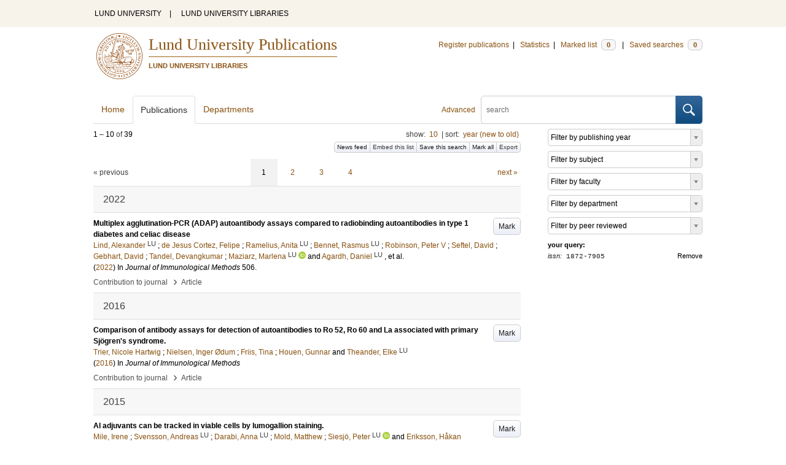

--- FILE ---
content_type: text/html; charset=utf-8
request_url: https://lup.lub.lu.se/search/publication?q=issn+exact+%221872-7905%22
body_size: 12443
content:
<!doctype html>
<html lang="en">
<head>
    <meta charset="utf-8"/>
    <title>Publications | Lund University Publications</title>
    <!--[if lt IE 9]>
    <script src="/search/assets/js/html5.js"></script>
    <![endif]-->
    <link rel="stylesheet" media="all" href="/search/assets/css/select2-style.css"/>
    <link rel="stylesheet" media="all" href="/search/assets/css/prettify.css"/>
    <link rel="stylesheet" media="all" href="/search/assets/css/style.css"/>

    <script src="/search/assets/js/jquery/jquery-3.6.0.min.js"></script>

    
        <script src="/search/assets/js/select2.min.js"></script>
    
        <!--[if lt IE 8]>
        <style type="text/css">
            input.button[type="submit"], button.button { border: none !important; }
            .button-append .button { height:30px; vertical-align:middle; }
            .button img { vertical-align: baseline; }
            nav > ul.horizontal, .short ul.horizontal { margin-right: -0.3em; }
            .search-form a, form.inline .button { margin-left: 0.3em; }
            .pagination li.prev, .pagination li.next { top: -2px; margin-right: -0.3em; }
            .select2-container-multi .select2-choices .select2-search-choice { padding-top: 1px; line-height: 16px; }
        </style>
        <![endif]-->
        <meta name="viewport" content="width=device-width, initial-scale=1, maximum-scale=1"/>
        <link rel="search" type="application/opensearchdescription+xml" href="https://lup.lub.lu.se/search/opensearch"/>
        <link rel="unapi-server" type="application/xml" href="https://lup.lub.lu.se/search/unapi"/>
        <link rel="alternate" type="application/rss+xml" title="Biblio hourly" href="https://lup.lub.lu.se/search/feed/hourly"/>
        <link rel="alternate" type="application/rss+xml" title="Biblio daily" href="https://lup.lub.lu.se/search/feed/daily"/>
        <link rel="alternate" type="application/rss+xml" title="Biblio weekly" href="https://lup.lub.lu.se/search/feed/weekly"/>
        <link rel="alternate" type="application/rss+xml" title="Biblio monthly" href="https://lup.lub.lu.se/search/feed/monthly"/>
        
    <meta name="totalResults" content="39"/>
    <meta name="startIndex" content="0"/>
    <meta name="itemsPerPage" content="10"/>
    <link rel="next" href="https://lup.lub.lu.se/search/publication?limit=10&amp;q=issn+exact+%221872-7905%22&amp;start=10"/>
    </head>
    <body lang="en">
        <div class="skipnav"><a href="#main-content">Skip to main content</a></div>
        <div id=godwrapper>
        <div class="topwrapper"> 
            <header class="topheader">
                <nav>
                    <a href="http://www.lu.se/">LUND UNIVERSITY</a><span class="divider">&nbsp;|&nbsp;</span>
                    <a href="http://www.lub.lu.se/">LUND UNIVERSITY LIBRARIES</a>
                </nav>
            </header>
        </div>
        
        <div class="wrapper">

            
            <header class="luheader">
                <div class="logo" role="banner"><img src="/search/assets/img/logo_lu_nolabel.svg" alt="Lund University"/></div>
                <div class="headerbox">
                <h1><a href="https://lup.lub.lu.se/search">Lund University Publications</a></h1>
                <h2>LUND UNIVERSITY LIBRARIES</h2>
                </div>
                <nav class="horizontal">
                    <a href="http://lucris.lu.se/" target="_blank">Register publications</a><span class="divider">&nbsp;|&nbsp;</span>
                    <a href="/lupStat" target="_blank">Statistics</a><span class="divider">&nbsp;|&nbsp;</span>
                    <a href="https://lup.lub.lu.se/search/marked">Marked list <span class="total-marked label">0</span></a><span class="divider">&nbsp;|&nbsp;</span>
                    <a href="https://lup.lub.lu.se/search/saved-searches">Saved searches <span class="total-saved-searches label">0</span></a>
                </nav>
            </header>
            
            <header>
                <form action="https://lup.lub.lu.se/search/simple_search" method="get" class="search-form" role="search">
  <a href="https://lup.lub.lu.se/search/advanced-search">Advanced</a>
  <div class="button-append"><input type="text" name="q" aria-label="search" value="" placeholder="search"><button class="button" type="submit"><img alt="search button" src="/search/assets/img/magnifying-glass.svg"/></button></div>
</form>

                <nav class="nav large">
                    <span><a href="https://lup.lub.lu.se/search">Home</a></span>
                    <span class="tab-active"><a href="https://lup.lub.lu.se/search/publication?sort=publicationstatus.desc&amp;sort=year.desc">Publications</a></span>
                    <span><a href="https://lup.lub.lu.se/search/organization">Departments</a></span>
                    
                </nav>
            </header>
            <main id="main-content" class="content">
                <ul class="plain wide hide" id="messages">
</ul>

                  <div id="hits">

    <header>
      <div class="search-range l"><span class="first">1</span> &ndash; <span class="last">10</span>&nbsp;of&nbsp;<span class="total">39</span></div>

      <div class="r">
    <ul class="horizontal">
        <li class="search-option">show: <a href="#search-limit-content">10</a></li>
        <li class="divider">|</li>
        <li class="search-option">sort: <a href="#search-sorts-content">year (new to old)</a></li>
    </ul>
</div>
    <div class="button-group r">
            <a role="button" class="button button-tiny button-gray" href="https://lup.lub.lu.se/search/feed/daily?q=issn+exact+%221872-7905%22">News feed</a><a role="button" class="search-option button button-tiny button-gray" href="#embed-list-content">Embed this list</a><a role="button" class="button button-tiny button-gray save-search" href="#">Save this search</a><a role="button" class="button button-tiny button-gray mark-all" href="#">Mark all</a><a role="button" class="search-option button button-tiny button-gray" href="#search-export-content">Export</a>
    </div>
<div class="search-option-content" id="search-limit-content">
    <a class="search-option-close close" href="#">Cancel</a>
    <ul class="horizontal">
                <li><a href="https://lup.lub.lu.se/search/search/publication?limit=5&q=issn+exact+%221872-7905%22">5</a></li>
                <li class="divider">|</li>
                <li><a href="https://lup.lub.lu.se/search/search/publication?limit=10&q=issn+exact+%221872-7905%22">10</a></li>
                <li class="divider">|</li>
                <li><a href="https://lup.lub.lu.se/search/search/publication?limit=15&q=issn+exact+%221872-7905%22">15</a></li>
                <li class="divider">|</li>
                <li><a href="https://lup.lub.lu.se/search/search/publication?limit=20&q=issn+exact+%221872-7905%22">20</a></li>
                <li class="divider">|</li>
                <li><a href="https://lup.lub.lu.se/search/search/publication?limit=50&q=issn+exact+%221872-7905%22">50</a></li>
                <li class="divider">|</li>
                <li><a href="https://lup.lub.lu.se/search/search/publication?limit=100&q=issn+exact+%221872-7905%22">100</a></li>
                <li class="divider">|</li>
                <li><a href="https://lup.lub.lu.se/search/search/publication?limit=250&q=issn+exact+%221872-7905%22">250</a></li>
    </ul>
</div>
<div class="search-option-content" id="search-sorts-content">
    <a class="search-option-close close" href="#">Cancel</a>    <form class="inline" action="https://lup.lub.lu.se/search/search/publication" method="get">
                <input type="hidden" name="q" value="issn exact &quot;1872-7905&quot;"/>
            <div class="form-field">
                <select name="sort" class="w-4 select" data-allow-clear="1">                        <option value="year.desc" selected>year (new to old)</option>                        <option value="year.asc">year (old to new)</option>                        <option value="relevance.desc">relevance</option>                        <option value="title.asc">title (a to z)</option>                        <option value="title.desc">title (z to a)</option>                        <option value="publication.asc">journal, book or series title (a to z)</option>                        <option value="publication.desc">journal, book or series title (z to a)</option>                        <option value="author.asc">first author (a to z)</option>                        <option value="author.desc">first author (z to a)</option>                        <option value="datecreated.desc">date added (new to old)</option>                        <option value="datecreated.asc">date added (old to new)</option>                        <option value="dateupdated.desc">date last changed (new to old)</option>                        <option value="dateupdated.asc">date last changed (old to new)</option>                        <option value="publicationstatus.desc">publication status (published first)</option>                        <option value="publicationstatus.asc">publication status (unpublished first)</option>                        <option value="dateapproved.desc">date approved (new to old)</option>                        <option value="dateapproved.asc">date approved (old to new)</option>                        <option value="type.asc">document type (a-z)</option>                        <option value="type.desc">document type (z-a)</option>                        <option value="publisher.asc">publisher name (a-z)</option>                        <option value="publisher.desc">publisher name (z-a)</option>
                </select>
            </div>
            <div class="form-field">
                <select name="sort" data-placeholder="and ..." class="w-4 select" data-allow-clear="1">
                        <option value="" label=" " selected></option>                        <option value="year.desc">year (new to old)</option>                        <option value="year.asc">year (old to new)</option>                        <option value="relevance.desc" selected>relevance</option>                        <option value="title.asc">title (a to z)</option>                        <option value="title.desc">title (z to a)</option>                        <option value="publication.asc">journal, book or series title (a to z)</option>                        <option value="publication.desc">journal, book or series title (z to a)</option>                        <option value="author.asc">first author (a to z)</option>                        <option value="author.desc">first author (z to a)</option>                        <option value="datecreated.desc">date added (new to old)</option>                        <option value="datecreated.asc">date added (old to new)</option>                        <option value="dateupdated.desc">date last changed (new to old)</option>                        <option value="dateupdated.asc">date last changed (old to new)</option>                        <option value="publicationstatus.desc">publication status (published first)</option>                        <option value="publicationstatus.asc">publication status (unpublished first)</option>                        <option value="dateapproved.desc">date approved (new to old)</option>                        <option value="dateapproved.asc">date approved (old to new)</option>                        <option value="type.asc">document type (a-z)</option>                        <option value="type.desc">document type (z-a)</option>                        <option value="publisher.asc">publisher name (a-z)</option>                        <option value="publisher.desc">publisher name (z-a)</option>
                </select>
            </div>
            <div class="form-field">
                <select name="sort" data-placeholder="and ..." class="w-4 select" data-allow-clear="1">
                        <option value="" label=" " selected></option>                        <option value="year.desc">year (new to old)</option>                        <option value="year.asc">year (old to new)</option>                        <option value="relevance.desc">relevance</option>                        <option value="title.asc">title (a to z)</option>                        <option value="title.desc">title (z to a)</option>                        <option value="publication.asc">journal, book or series title (a to z)</option>                        <option value="publication.desc">journal, book or series title (z to a)</option>                        <option value="author.asc">first author (a to z)</option>                        <option value="author.desc">first author (z to a)</option>                        <option value="datecreated.desc">date added (new to old)</option>                        <option value="datecreated.asc">date added (old to new)</option>                        <option value="dateupdated.desc">date last changed (new to old)</option>                        <option value="dateupdated.asc">date last changed (old to new)</option>                        <option value="publicationstatus.desc">publication status (published first)</option>                        <option value="publicationstatus.asc">publication status (unpublished first)</option>                        <option value="dateapproved.desc">date approved (new to old)</option>                        <option value="dateapproved.asc">date approved (old to new)</option>                        <option value="type.asc">document type (a-z)</option>                        <option value="type.desc">document type (z-a)</option>                        <option value="publisher.asc">publisher name (a-z)</option>                        <option value="publisher.desc">publisher name (z-a)</option>
                </select>
            </div>
        <div class="form-field">
            <button type="submit" class="button">Sort</button>
        </div>
    </form>
</div>
<div class="search-option-content" id="search-export-content">
    <a class="search-option-close close" href="#">Cancel</a>
    <form action="https://lup.lub.lu.se/search/publication/export" method="get">
                <input type="hidden" name="q" value="issn exact &quot;1872-7905&quot;"/>
        <div class="form-field">
            <select name="format" class="select">
                    <option value="xls">Excel - common fields</option>
                    <option value="xls2">Excel - all fields</option>
                    <option value="csv">CSV - common fields</option>
                    <option value="csv2">CSV - all fields</option>
                    <option value="bibtex">BibTeX</option>
                    <option value="ris">RIS (reference software)</option>
                    <option value="enw">RIS (End Note)</option>
            </select>
        </div>
        <div class="format-user-options">
            <div class="form-field">
                <label>style</label>
                <select name="style" class="select" data-minimum-results-for-search="15">
                        <option value="mla">MLA</option>
                        <option value="apa">APA</option>
                        <option value="chicago-author-date">Chicago author-date</option>
                        <option value="vancouver">Vancouver</option>
                </select>
            </div>
        </div>
        <div class="form-field">
            <button type="submit" class="button">Export</button>
        </div>
    </form>
    <script>
        (function() {
            var formats = $('#search-export-content select[name=format]').first();
            var formatUserOptions = $('#search-export-content .format-user-options');
            var showFormatOptions = function(fmt) {
                var format = formats.val();
                if (format === 'txt' || format === 'doc') {
                    formatUserOptions.css('display', 'inline');
                } else {
                    formatUserOptions.css('display', 'none');
                }
            };
            formats.change(function() { showFormatOptions(); });
            showFormatOptions();
        })();
    </script>
</div>

    <div class="search-option-content section" id="embed-list-content">
        <a class="search-option-close close" href="#">Close</a>
        <h4>Embed this list</h4>
        <form>
            <div class="form-field">
                <label>style</label>
                <select name="embed-style" class="select embed-style" data-allow-clear="1" data-placeholder="default">
                    <option value="" label=" "></option>
                        <option value="mla">MLA</option>
                        <option value="apa">APA</option>
                        <option value="chicago-author-date">Chicago author-date</option>
                        <option value="vancouver">Vancouver</option>
                </select>
            </div>
            <div class="clearfix">
                <div class="form-field l">
                    <label>width</label>
                    <input type="text" class="embed-width" value="100%"/>
                </div>
                <div class="form-field l">
                    <label>height</label>
                    <input type="text" class="embed-height" value="400"/>
                </div>
            </div>
            <div class="form-field">
                <label>hide</label>
                <div class="clearfix">
                    <label class="checkbox l"><input type="checkbox" name="hide-pagination" class="embed-hide-pagination" value="1"/> pagination</label>
                    <label class="checkbox l"><input type="checkbox" name="hide-info" class="embed-hide-info" value="1"/> info</label>
                    <label class="checkbox l"><input type="checkbox" name="hide-options" class="embed-hide-options" value="1"/> options</label>
                </div>
            </div>
        </form>
        <label>copy and paste the html snippet below into your own page:</label>
        <div class="code prettyprint iframe-code">
            <div><span class="tag">&lt;iframe</span>&nbsp;<span class="atn">src</span><span class="pun">=</span><span class="atv">"<span class="embed-url">https://lup.lub.lu.se/search/publication?embed=1&amp;q=issn+exact+%221872-7905%22</span><span class="embed-style-param"></span><span class="embed-hide-pagination-param" style="display:none;">&amp;amp;hide_pagination=1</span><span class="embed-hide-info-param" style="display:none;">&amp;amp;hide_info=1</span><span class="embed-hide-options-param" style="display:none;">&amp;amp;hide_options=1</span>"</span></div>
            <div>&nbsp;&nbsp;<span class="atn">width</span><span class="pun">=</span><span class="atv">"<span class="embed-width-value">100%</span>"</span></div>
            <div>&nbsp;&nbsp;<span class="atn">height</span><span class="pun">=</span><span class="atv">"<span class="embed-height-value">400</span>"</span></div>
            <div>&nbsp;&nbsp;<span class="atn">allowtransparency</span><span class="pun">=</span><span class="atv">"true"</span></div>
            <div>&nbsp;&nbsp;<span class="atn">frameborder</span><span class="pun">=</span><span class="atv">"0"</span><span class="tag">&gt;</span></div>
            <div class="tag">&lt;/iframe&gt;</div>
        </div>
    </div>
    </header>
    <div class="section">
    

<ul class="pagination">
  <li class="prev">&laquo; previous</li>
  <li class="current"><a href="https://lup.lub.lu.se/search/publication?limit=10&q=issn+exact+%221872-7905%22&start=0">1</a></li>
  <li><a href="https://lup.lub.lu.se/search/publication?limit=10&q=issn+exact+%221872-7905%22&start=10">2</a></li>
  <li><a href="https://lup.lub.lu.se/search/publication?limit=10&q=issn+exact+%221872-7905%22&start=20">3</a></li>
  <li><a href="https://lup.lub.lu.se/search/publication?limit=10&q=issn+exact+%221872-7905%22&start=30">4</a></li>
  <li class="next"><a href="https://lup.lub.lu.se/search/publication?limit=10&q=issn+exact+%221872-7905%22&start=10" class="underline-part">next &raquo;</a></li>
</ul>

<ul class="list">            <li class="heading">2022</li>
            <li class="short unmarked-record" id="1c0917ad-d008-442a-b031-27a690b4c1f5">
                        <a role="button" class="mark button button-gray r" href="#" data-marked="0" data-id="1c0917ad-d008-442a-b031-27a690b4c1f5">Mark</a>
<span class="title">
        <a href="https://lup.lub.lu.se/search/publication/1c0917ad-d008-442a-b031-27a690b4c1f5" target="_parent">Multiplex agglutination-PCR (ADAP) autoantibody assays compared to radiobinding autoantibodies in type 1 diabetes and celiac disease</a>
</span>
    <div class="clearfix">

<span class="authors">	<span class="contributor vcard">			<a class="url" href="https://lup.lub.lu.se/search/person/b39bf462-6f73-4ba8-857c-0ee3a695b419" target="_parent">		<span class="fn">Lind, Alexander</span></a>
				<sup title="Lund University" class="label label-plain locality">LU</sup>
	</span>; 	<span class="contributor vcard">			<a class="url" href="https://lup.lub.lu.se/search/publication?q=author%3D%22de+Jesus+Cortez%2C+Felipe%22+or+(documentType+any+%22bookEditor+conferenceEditor%22+and+editor%3D%22de+Jesus+Cortez%2C+Felipe%22)" target="_parent">		<span class="fn">de Jesus Cortez, Felipe</span></a>
	</span>; 	<span class="contributor vcard">			<a class="url" href="https://lup.lub.lu.se/search/person/6dad9a28-eeec-4ff5-9785-13b2f5aa4135" target="_parent">		<span class="fn">Ramelius, Anita</span></a>
				<sup title="Lund University" class="label label-plain locality">LU</sup>
	</span>; 	<span class="contributor vcard">			<a class="url" href="https://lup.lub.lu.se/search/person/088db54a-fef9-4e0b-bac0-1e2646603ab0" target="_parent">		<span class="fn">Bennet, Rasmus</span></a>
				<sup title="Lund University" class="label label-plain locality">LU</sup>
	</span>; 	<span class="contributor vcard">			<a class="url" href="https://lup.lub.lu.se/search/publication?q=author%3D%22Robinson%2C+Peter+V%22+or+(documentType+any+%22bookEditor+conferenceEditor%22+and+editor%3D%22Robinson%2C+Peter+V%22)" target="_parent">		<span class="fn">Robinson, Peter V</span></a>
	</span>; 	<span class="contributor vcard">			<a class="url" href="https://lup.lub.lu.se/search/publication?q=author%3D%22Seftel%2C+David%22+or+(documentType+any+%22bookEditor+conferenceEditor%22+and+editor%3D%22Seftel%2C+David%22)" target="_parent">		<span class="fn">Seftel, David</span></a>
	</span>; 	<span class="contributor vcard">			<a class="url" href="https://lup.lub.lu.se/search/publication?q=author%3D%22Gebhart%2C+David%22+or+(documentType+any+%22bookEditor+conferenceEditor%22+and+editor%3D%22Gebhart%2C+David%22)" target="_parent">		<span class="fn">Gebhart, David</span></a>
	</span>; 	<span class="contributor vcard">			<a class="url" href="https://lup.lub.lu.se/search/publication?q=author%3D%22Tandel%2C+Devangkumar%22+or+(documentType+any+%22bookEditor+conferenceEditor%22+and+editor%3D%22Tandel%2C+Devangkumar%22)" target="_parent">		<span class="fn">Tandel, Devangkumar</span></a>
	</span>; 	<span class="contributor vcard">			<a class="url" href="https://lup.lub.lu.se/search/person/e16987be-6c65-4fb7-8dc5-d0990ce44977" target="_parent">		<span class="fn">Maziarz, Marlena</span></a>
				<sup title="Lund University" class="label label-plain locality">LU</sup>
				<a href="https://orcid.org/0000-0003-1417-6050"><img alt="orcid" style="height: 1em; width: auto" src="/search/assets/img/orcid64x64.png"/></a>
	</span> and 	<span class="contributor vcard">			<a class="url" href="https://lup.lub.lu.se/search/person/55b769e6-d959-4abf-8fce-76a3e546ca28" target="_parent">		<span class="fn">Agardh, Daniel</span></a>
				<sup title="Lund University" class="label label-plain locality">LU</sup>
	</span>, et al.</span>


    (<span class="year"><a href="https://lup.lub.lu.se/search/publication?q=publishingYear+exact+2022" target="_parent">2022</a></span>)


        In <span class="parent">Journal of Immunological Methods</span>
        <span class="volume">506</span>.


    </div>
    <ul class="horizontal">
        <li>
            <span class="type" href="https://lup.lub.lu.se/search/type/contributiontojournal" target="_parent">Contribution to journal</span>
            <span class="type larger">&nbsp;› </span>
            <span class="type" href="https://lup.lub.lu.se/search/type/contributiontojournal/article" target="_parent">Article</span>
        </li>
    </ul>

            </li>            <li class="heading">2016</li>
            <li class="short unmarked-record" id="c3208fcd-4116-4d70-ab5c-01a6fc0808d2">
                        <a role="button" class="mark button button-gray r" href="#" data-marked="0" data-id="c3208fcd-4116-4d70-ab5c-01a6fc0808d2">Mark</a>
<span class="title">
        <a href="https://lup.lub.lu.se/search/publication/c3208fcd-4116-4d70-ab5c-01a6fc0808d2" target="_parent">Comparison of antibody assays for detection of autoantibodies to Ro 52, Ro 60 and La associated with primary Sjögren's syndrome.</a>
</span>
    <div class="clearfix">

<span class="authors">	<span class="contributor vcard">			<a class="url" href="https://lup.lub.lu.se/search/publication?q=author%3D%22Trier%2C+Nicole+Hartwig%22+or+(documentType+any+%22bookEditor+conferenceEditor%22+and+editor%3D%22Trier%2C+Nicole+Hartwig%22)" target="_parent">		<span class="fn">Trier, Nicole Hartwig</span></a>
	</span>; 	<span class="contributor vcard">			<a class="url" href="https://lup.lub.lu.se/search/publication?q=author%3D%22Nielsen%2C+Inger+%C3%98dum%22+or+(documentType+any+%22bookEditor+conferenceEditor%22+and+editor%3D%22Nielsen%2C+Inger+%C3%98dum%22)" target="_parent">		<span class="fn">Nielsen, Inger Ødum</span></a>
	</span>; 	<span class="contributor vcard">			<a class="url" href="https://lup.lub.lu.se/search/publication?q=author%3D%22Friis%2C+Tina%22+or+(documentType+any+%22bookEditor+conferenceEditor%22+and+editor%3D%22Friis%2C+Tina%22)" target="_parent">		<span class="fn">Friis, Tina</span></a>
	</span>; 	<span class="contributor vcard">			<a class="url" href="https://lup.lub.lu.se/search/publication?q=author%3D%22Houen%2C+Gunnar%22+or+(documentType+any+%22bookEditor+conferenceEditor%22+and+editor%3D%22Houen%2C+Gunnar%22)" target="_parent">		<span class="fn">Houen, Gunnar</span></a>
	</span> and 	<span class="contributor vcard">			<a class="url" href="https://lup.lub.lu.se/search/person/7a259753-776b-46a3-a96a-c757129d61c2" target="_parent">		<span class="fn">Theander, Elke</span></a>
				<sup title="Lund University" class="label label-plain locality">LU</sup>
	</span></span>


    (<span class="year"><a href="https://lup.lub.lu.se/search/publication?q=publishingYear+exact+2016" target="_parent">2016</a></span>)


        In <span class="parent">Journal of Immunological Methods</span>


    </div>
    <ul class="horizontal">
        <li>
            <span class="type" href="https://lup.lub.lu.se/search/type/contributiontojournal" target="_parent">Contribution to journal</span>
            <span class="type larger">&nbsp;› </span>
            <span class="type" href="https://lup.lub.lu.se/search/type/contributiontojournal/article" target="_parent">Article</span>
        </li>
    </ul>

            </li>            <li class="heading">2015</li>
            <li class="short unmarked-record" id="93cf80f4-90b4-4b30-8709-1e7d58d7e252">
                        <a role="button" class="mark button button-gray r" href="#" data-marked="0" data-id="93cf80f4-90b4-4b30-8709-1e7d58d7e252">Mark</a>
<span class="title">
        <a href="https://lup.lub.lu.se/search/publication/93cf80f4-90b4-4b30-8709-1e7d58d7e252" target="_parent">Al adjuvants can be tracked in viable cells by lumogallion staining.</a>
</span>
    <div class="clearfix">

<span class="authors">	<span class="contributor vcard">			<a class="url" href="https://lup.lub.lu.se/search/publication?q=author%3D%22Mile%2C+Irene%22+or+(documentType+any+%22bookEditor+conferenceEditor%22+and+editor%3D%22Mile%2C+Irene%22)" target="_parent">		<span class="fn">Mile, Irene</span></a>
	</span>; 	<span class="contributor vcard">			<a class="url" href="https://lup.lub.lu.se/search/person/78076a9a-9ef7-455d-ad18-d8daaddaf55b" target="_parent">		<span class="fn">Svensson, Andreas</span></a>
				<sup title="Lund University" class="label label-plain locality">LU</sup>
	</span>; 	<span class="contributor vcard">			<a class="url" href="https://lup.lub.lu.se/search/person/3be0de10-03cf-4e13-923c-0ab0d9607db1" target="_parent">		<span class="fn">Darabi, Anna</span></a>
				<sup title="Lund University" class="label label-plain locality">LU</sup>
	</span>; 	<span class="contributor vcard">			<a class="url" href="https://lup.lub.lu.se/search/publication?q=author%3D%22Mold%2C+Matthew%22+or+(documentType+any+%22bookEditor+conferenceEditor%22+and+editor%3D%22Mold%2C+Matthew%22)" target="_parent">		<span class="fn">Mold, Matthew</span></a>
	</span>; 	<span class="contributor vcard">			<a class="url" href="https://lup.lub.lu.se/search/person/b5248882-4d04-4cd4-a9de-c7263e59a8c0" target="_parent">		<span class="fn">Siesjö, Peter</span></a>
				<sup title="Lund University" class="label label-plain locality">LU</sup>
				<a href="https://orcid.org/0000-0002-5848-690X"><img alt="orcid" style="height: 1em; width: auto" src="/search/assets/img/orcid64x64.png"/></a>
	</span> and 	<span class="contributor vcard">			<a class="url" href="https://lup.lub.lu.se/search/publication?q=author%3D%22Eriksson%2C+H%C3%A5kan%22+or+(documentType+any+%22bookEditor+conferenceEditor%22+and+editor%3D%22Eriksson%2C+H%C3%A5kan%22)" target="_parent">		<span class="fn">Eriksson, Håkan</span></a>
	</span></span>


    (<span class="year"><a href="https://lup.lub.lu.se/search/publication?q=publishingYear+exact+2015" target="_parent">2015</a></span>)


        In <span class="parent">Journal of Immunological Methods</span>
        <span class="volume">422</span><span class="issue">(Apr 17)</span>.
    <span class="pages">p.87-94</span>


    </div>
    <ul class="horizontal">
        <li>
            <span class="type" href="https://lup.lub.lu.se/search/type/contributiontojournal" target="_parent">Contribution to journal</span>
            <span class="type larger">&nbsp;› </span>
            <span class="type" href="https://lup.lub.lu.se/search/type/contributiontojournal/article" target="_parent">Article</span>
        </li>
    </ul>

            </li>
            <li class="short unmarked-record" id="418e5be5-280f-4759-88ce-ae28509a11fd">
                        <a role="button" class="mark button button-gray r" href="#" data-marked="0" data-id="418e5be5-280f-4759-88ce-ae28509a11fd">Mark</a>
<span class="title">
        <a href="https://lup.lub.lu.se/search/publication/418e5be5-280f-4759-88ce-ae28509a11fd" target="_parent">A microarray-based reaction rate analysis platform. Is there evidence of validity?</a>
</span>
    <div class="clearfix">

<span class="authors">	<span class="contributor vcard">			<a class="url" href="https://lup.lub.lu.se/search/person/d968e804-26a5-4eb0-832b-fde53141604c" target="_parent">		<span class="fn">Godzwon, Magdalena</span></a>
				<sup title="Lund University" class="label label-plain locality">LU</sup>
				<a href="https://orcid.org/0000-0002-9745-1160"><img alt="orcid" style="height: 1em; width: auto" src="/search/assets/img/orcid64x64.png"/></a>
	</span>; 	<span class="contributor vcard">			<a class="url" href="https://lup.lub.lu.se/search/person/5038b69c-7463-47ec-a9b4-d0da3adbaaf8" target="_parent">		<span class="fn">Levin, Mattias</span></a>
				<sup title="Lund University" class="label label-plain locality">LU</sup>
	</span>; 	<span class="contributor vcard">			<a class="url" href="https://lup.lub.lu.se/search/person/63626a56-7b8c-4a6a-93f5-3aeba4f3b53c" target="_parent">		<span class="fn">Säll, Anna</span></a>
				<sup title="Lund University" class="label label-plain locality">LU</sup>
	</span> and 	<span class="contributor vcard">			<a class="url" href="https://lup.lub.lu.se/search/person/e9a649f9-4583-4697-aaac-15d38bf5c35e" target="_parent">		<span class="fn">Ohlin, Mats</span></a>
				<sup title="Lund University" class="label label-plain locality">LU</sup>
				<a href="https://orcid.org/0000-0002-5105-1938"><img alt="orcid" style="height: 1em; width: auto" src="/search/assets/img/orcid64x64.png"/></a>
	</span></span>


    (<span class="year"><a href="https://lup.lub.lu.se/search/publication?q=publishingYear+exact+2015" target="_parent">2015</a></span>)


        In <span class="parent">Journal of Immunological Methods</span>
        <span class="volume">426</span><span class="issue">(Online 10 July 2015)</span>.
    <span class="pages">p.144-146</span>


    </div>
    <ul class="horizontal">
        <li>
            <span class="type" href="https://lup.lub.lu.se/search/type/contributiontojournal" target="_parent">Contribution to journal</span>
            <span class="type larger">&nbsp;› </span>
            <span class="type" href="https://lup.lub.lu.se/search/type/contributiontojournal/letter" target="_parent">Letter</span>
        </li>
    </ul>

            </li>            <li class="heading">2012</li>
            <li class="short unmarked-record" id="5992623f-bb06-4aa3-bb52-d16c06bf14f6">
                        <a role="button" class="mark button button-gray r" href="#" data-marked="0" data-id="5992623f-bb06-4aa3-bb52-d16c06bf14f6">Mark</a>
<span class="title">
        <a href="https://lup.lub.lu.se/search/publication/5992623f-bb06-4aa3-bb52-d16c06bf14f6" target="_parent">A dimerized single-chain variable fragment system for the assessment of neutralizing activity of phage display-selected antibody fragments specific for cytomegalovirus.</a>
</span>
    <div class="clearfix">

<span class="authors">	<span class="contributor vcard">			<a class="url" href="https://lup.lub.lu.se/search/person/48ef7482-a829-4edb-8f33-3e1944075fd1" target="_parent">		<span class="fn">Carlsson, Fredrika</span></a>
				<sup title="Lund University" class="label label-plain locality">LU</sup>
	</span>; 	<span class="contributor vcard">			<a class="url" href="https://lup.lub.lu.se/search/publication?q=author%3D%22Trilling%2C+Mirko%22+or+(documentType+any+%22bookEditor+conferenceEditor%22+and+editor%3D%22Trilling%2C+Mirko%22)" target="_parent">		<span class="fn">Trilling, Mirko</span></a>
	</span>; 	<span class="contributor vcard">			<a class="url" href="https://lup.lub.lu.se/search/publication?q=author%3D%22Perez%2C+Franck%22+or+(documentType+any+%22bookEditor+conferenceEditor%22+and+editor%3D%22Perez%2C+Franck%22)" target="_parent">		<span class="fn">Perez, Franck</span></a>
	</span> and 	<span class="contributor vcard">			<a class="url" href="https://lup.lub.lu.se/search/person/e9a649f9-4583-4697-aaac-15d38bf5c35e" target="_parent">		<span class="fn">Ohlin, Mats</span></a>
				<sup title="Lund University" class="label label-plain locality">LU</sup>
				<a href="https://orcid.org/0000-0002-5105-1938"><img alt="orcid" style="height: 1em; width: auto" src="/search/assets/img/orcid64x64.png"/></a>
	</span></span>


    (<span class="year"><a href="https://lup.lub.lu.se/search/publication?q=publishingYear+exact+2012" target="_parent">2012</a></span>)


        In <span class="parent">Journal of Immunological Methods</span>
        <span class="volume">376</span><span class="issue">(Online 01 Dec 2011)</span>.
    <span class="pages">p.69-78</span>


    </div>
    <ul class="horizontal">
        <li>
            <span class="type" href="https://lup.lub.lu.se/search/type/contributiontojournal" target="_parent">Contribution to journal</span>
            <span class="type larger">&nbsp;› </span>
            <span class="type" href="https://lup.lub.lu.se/search/type/contributiontojournal/article" target="_parent">Article</span>
        </li>
    </ul>

            </li>
            <li class="short unmarked-record" id="4155d9c5-cea1-4663-aaa6-96f6fb8f9a1a">
                        <a role="button" class="mark button button-gray r" href="#" data-marked="0" data-id="4155d9c5-cea1-4663-aaa6-96f6fb8f9a1a">Mark</a>
<span class="title">
        <a href="https://lup.lub.lu.se/search/publication/4155d9c5-cea1-4663-aaa6-96f6fb8f9a1a" target="_parent">Quantification of cystatin C by time-resolved fluorometry-based immunoassays</a>
</span>
    <div class="clearfix">

<span class="authors">	<span class="contributor vcard">			<a class="url" href="https://lup.lub.lu.se/search/publication?q=author%3D%22Ristiniemi%2C+Noora%22+or+(documentType+any+%22bookEditor+conferenceEditor%22+and+editor%3D%22Ristiniemi%2C+Noora%22)" target="_parent">		<span class="fn">Ristiniemi, Noora</span></a>
	</span>; 	<span class="contributor vcard">			<a class="url" href="https://lup.lub.lu.se/search/publication?q=author%3D%22Qin%2C+Qiu-Ping%22+or+(documentType+any+%22bookEditor+conferenceEditor%22+and+editor%3D%22Qin%2C+Qiu-Ping%22)" target="_parent">		<span class="fn">Qin, Qiu-Ping</span></a>
	</span>; 	<span class="contributor vcard">			<a class="url" href="https://lup.lub.lu.se/search/person/1e1947f5-c503-46ed-af06-0ee73a230c02" target="_parent">		<span class="fn">Lindström, Veronica</span></a>
				<sup title="Lund University" class="label label-plain locality">LU</sup>
				<a href="https://orcid.org/0000-0002-7213-0264"><img alt="orcid" style="height: 1em; width: auto" src="/search/assets/img/orcid64x64.png"/></a>
	</span>; 	<span class="contributor vcard">			<a class="url" href="https://lup.lub.lu.se/search/person/44d62619-7d97-4328-9ace-47879a47380a" target="_parent">		<span class="fn">Grubb, Anders</span></a>
				<sup title="Lund University" class="label label-plain locality">LU</sup>
				<a href="https://orcid.org/0000-0002-0125-3662"><img alt="orcid" style="height: 1em; width: auto" src="/search/assets/img/orcid64x64.png"/></a>
	</span> and 	<span class="contributor vcard">			<a class="url" href="https://lup.lub.lu.se/search/publication?q=author%3D%22Pettersson%2C+Kim%22+or+(documentType+any+%22bookEditor+conferenceEditor%22+and+editor%3D%22Pettersson%2C+Kim%22)" target="_parent">		<span class="fn">Pettersson, Kim</span></a>
	</span></span>


    (<span class="year"><a href="https://lup.lub.lu.se/search/publication?q=publishingYear+exact+2012" target="_parent">2012</a></span>)


        In <span class="parent">Journal of Immunological Methods</span>
        <span class="volume">378</span><span class="issue">(1-2)</span>.
    <span class="pages">p.56-61</span>


    </div>
    <ul class="horizontal">
        <li>
            <span class="type" href="https://lup.lub.lu.se/search/type/contributiontojournal" target="_parent">Contribution to journal</span>
            <span class="type larger">&nbsp;› </span>
            <span class="type" href="https://lup.lub.lu.se/search/type/contributiontojournal/article" target="_parent">Article</span>
        </li>
    </ul>

            </li>            <li class="heading">2011</li>
            <li class="short unmarked-record" id="f3f49e0b-9dcc-4622-897c-afe9d5c264fa">
                        <a role="button" class="mark button button-gray r" href="#" data-marked="0" data-id="f3f49e0b-9dcc-4622-897c-afe9d5c264fa">Mark</a>
<span class="title">
        <a href="https://lup.lub.lu.se/search/publication/f3f49e0b-9dcc-4622-897c-afe9d5c264fa" target="_parent">Immunoassay for the discrimination of free prostate-specific antigen (fPSA) forms with internal cleavages at Lys(145) or Lys(146) from fPSA without internal cleavages at Lys(145) or Lys(146)</a>
</span>
    <div class="clearfix">

<span class="authors">	<span class="contributor vcard">			<a class="url" href="https://lup.lub.lu.se/search/publication?q=author%3D%22Peltola%2C+Mari+T.%22+or+(documentType+any+%22bookEditor+conferenceEditor%22+and+editor%3D%22Peltola%2C+Mari+T.%22)" target="_parent">		<span class="fn">Peltola, Mari T.</span></a>
	</span>; 	<span class="contributor vcard">			<a class="url" href="https://lup.lub.lu.se/search/publication?q=author%3D%22Niemela%2C+Pauliina%22+or+(documentType+any+%22bookEditor+conferenceEditor%22+and+editor%3D%22Niemela%2C+Pauliina%22)" target="_parent">		<span class="fn">Niemela, Pauliina</span></a>
	</span>; 	<span class="contributor vcard">			<a class="url" href="https://lup.lub.lu.se/search/publication?q=author%3D%22Alanen%2C+Kalle%22+or+(documentType+any+%22bookEditor+conferenceEditor%22+and+editor%3D%22Alanen%2C+Kalle%22)" target="_parent">		<span class="fn">Alanen, Kalle</span></a>
	</span>; 	<span class="contributor vcard">			<a class="url" href="https://lup.lub.lu.se/search/publication?q=author%3D%22Nurmi%2C+Martti%22+or+(documentType+any+%22bookEditor+conferenceEditor%22+and+editor%3D%22Nurmi%2C+Martti%22)" target="_parent">		<span class="fn">Nurmi, Martti</span></a>
	</span>; 	<span class="contributor vcard">			<a class="url" href="https://lup.lub.lu.se/search/person/2edbcde3-ffc5-4bcd-9569-44b3138f2a8a" target="_parent">		<span class="fn">Lilja, Hans</span></a>
				<sup title="Lund University" class="label label-plain locality">LU</sup>
				<a href="https://orcid.org/0000-0001-5871-7846"><img alt="orcid" style="height: 1em; width: auto" src="/search/assets/img/orcid64x64.png"/></a>
	</span> and 	<span class="contributor vcard">			<a class="url" href="https://lup.lub.lu.se/search/publication?q=author%3D%22Pettersson%2C+Kim%22+or+(documentType+any+%22bookEditor+conferenceEditor%22+and+editor%3D%22Pettersson%2C+Kim%22)" target="_parent">		<span class="fn">Pettersson, Kim</span></a>
	</span></span>


    (<span class="year"><a href="https://lup.lub.lu.se/search/publication?q=publishingYear+exact+2011" target="_parent">2011</a></span>)


        In <span class="parent">Journal of Immunological Methods</span>
        <span class="volume">369</span><span class="issue">(1-2)</span>.
    <span class="pages">p.74-80</span>


    </div>
    <ul class="horizontal">
        <li>
            <span class="type" href="https://lup.lub.lu.se/search/type/contributiontojournal" target="_parent">Contribution to journal</span>
            <span class="type larger">&nbsp;› </span>
            <span class="type" href="https://lup.lub.lu.se/search/type/contributiontojournal/article" target="_parent">Article</span>
        </li>
    </ul>

            </li>
            <li class="short unmarked-record" id="799b045a-6437-4320-9344-3b011caa565b">
                        <a role="button" class="mark button button-gray r" href="#" data-marked="0" data-id="799b045a-6437-4320-9344-3b011caa565b">Mark</a>
<span class="title">
        <a href="https://lup.lub.lu.se/search/publication/799b045a-6437-4320-9344-3b011caa565b" target="_parent">A novel triple mix radiobinding assay for the three ZnT8 (ZnT8-RWQ) autoantibody variants in children with newly diagnosed diabetes.</a>
</span>
    <div class="clearfix">

<span class="authors">	<span class="contributor vcard">			<a class="url" href="https://lup.lub.lu.se/search/person/a0f3a0c3-a0b0-4db3-808a-bd112c49b106" target="_parent">		<span class="fn">Vaziri Sani, Fariba</span></a>
				<sup title="Lund University" class="label label-plain locality">LU</sup>
	</span>; 	<span class="contributor vcard">			<a class="url" href="https://lup.lub.lu.se/search/person/308d302d-b5fc-458f-816a-20a3fcd210e1" target="_parent">		<span class="fn">Delli, Ahmed</span></a>
				<sup title="Lund University" class="label label-plain locality">LU</sup>
	</span>; 	<span class="contributor vcard">			<a class="url" href="https://lup.lub.lu.se/search/person/5e457507-41b2-4573-84df-254d4e3f0d42" target="_parent">		<span class="fn">Larsson, Helena</span></a>
				<sup title="Lund University" class="label label-plain locality">LU</sup>
				<a href="https://orcid.org/0000-0003-3306-1742"><img alt="orcid" style="height: 1em; width: auto" src="/search/assets/img/orcid64x64.png"/></a>
	</span>; 	<span class="contributor vcard">			<a class="url" href="https://lup.lub.lu.se/search/person/ceb79cf9-5280-4c4d-b3ea-cf7528684d0d" target="_parent">		<span class="fn">Lindblad, Bengt</span></a>
				<sup title="Lund University" class="label label-plain locality">LU</sup>
	</span>; 	<span class="contributor vcard">			<a class="url" href="https://lup.lub.lu.se/search/person/d2976f4e-3183-4c1f-b2d7-8bc8dedaaf84" target="_parent">		<span class="fn">Carlsson, Annelie</span></a>
				<sup title="Lund University" class="label label-plain locality">LU</sup>
				<a href="https://orcid.org/0000-0002-5608-3437"><img alt="orcid" style="height: 1em; width: auto" src="/search/assets/img/orcid64x64.png"/></a>
	</span>; 	<span class="contributor vcard">			<a class="url" href="https://lup.lub.lu.se/search/publication?q=author%3D%22Forsander%2C+Gun%22+or+(documentType+any+%22bookEditor+conferenceEditor%22+and+editor%3D%22Forsander%2C+Gun%22)" target="_parent">		<span class="fn">Forsander, Gun</span></a>
	</span>; 	<span class="contributor vcard">			<a class="url" href="https://lup.lub.lu.se/search/person/62d09754-b3c0-435f-9ae4-1bd748a075da" target="_parent">		<span class="fn">Ivarsson, Sten</span></a>
				<sup title="Lund University" class="label label-plain locality">LU</sup>
	</span>; 	<span class="contributor vcard">			<a class="url" href="https://lup.lub.lu.se/search/publication?q=author%3D%22Ludvigsson%2C+Johnny%22+or+(documentType+any+%22bookEditor+conferenceEditor%22+and+editor%3D%22Ludvigsson%2C+Johnny%22)" target="_parent">		<span class="fn">Ludvigsson, Johnny</span></a>
	</span>; 	<span class="contributor vcard">			<a class="url" href="https://lup.lub.lu.se/search/publication?q=author%3D%22Marcus%2C+Claude%22+or+(documentType+any+%22bookEditor+conferenceEditor%22+and+editor%3D%22Marcus%2C+Claude%22)" target="_parent">		<span class="fn">Marcus, Claude</span></a>
	</span> and 	<span class="contributor vcard">			<a class="url" href="https://lup.lub.lu.se/search/person/785b2916-350f-47a7-845d-a8e563e17fcd" target="_parent">		<span class="fn">Lernmark, Åke</span></a>
				<sup title="Lund University" class="label label-plain locality">LU</sup>
				<a href="https://orcid.org/0000-0003-1735-0499"><img alt="orcid" style="height: 1em; width: auto" src="/search/assets/img/orcid64x64.png"/></a>
	</span></span>


    (<span class="year"><a href="https://lup.lub.lu.se/search/publication?q=publishingYear+exact+2011" target="_parent">2011</a></span>)


        In <span class="parent">Journal of Immunological Methods</span>
        <span class="volume">371</span>.
    <span class="pages">p.25-37</span>


    </div>
    <ul class="horizontal">
        <li>
            <span class="type" href="https://lup.lub.lu.se/search/type/contributiontojournal" target="_parent">Contribution to journal</span>
            <span class="type larger">&nbsp;› </span>
            <span class="type" href="https://lup.lub.lu.se/search/type/contributiontojournal/article" target="_parent">Article</span>
        </li>
    </ul>

            </li>            <li class="heading">2010</li>
            <li class="short unmarked-record" id="1ef07e08-7b04-4a84-8379-d352dad956f7">
                        <a role="button" class="mark button button-gray r" href="#" data-marked="0" data-id="1ef07e08-7b04-4a84-8379-d352dad956f7">Mark</a>
<span class="title">
        <a href="https://lup.lub.lu.se/search/publication/1ef07e08-7b04-4a84-8379-d352dad956f7" target="_parent">Charges drive selection of specific antibodies by phage display.</a>
</span>
    <div class="clearfix">

<span class="authors">	<span class="contributor vcard">			<a class="url" href="https://lup.lub.lu.se/search/person/2b7d53b7-587e-4c74-902b-0ed00f41b509" target="_parent">		<span class="fn">Persson, Helena</span></a>
				<sup title="Lund University" class="label label-plain locality">LU</sup>
	</span>; 	<span class="contributor vcard">			<a class="url" href="https://lup.lub.lu.se/search/person/1d1daf1f-9646-4e07-a212-2b26ce1ebb12" target="_parent">		<span class="fn">Persson, Jonas</span></a>
				<sup title="Lund University" class="label label-plain locality">LU</sup>
	</span>; 	<span class="contributor vcard">			<a class="url" href="https://lup.lub.lu.se/search/publication?q=author%3D%22Danielsson%2C+Lena%22+or+(documentType+any+%22bookEditor+conferenceEditor%22+and+editor%3D%22Danielsson%2C+Lena%22)" target="_parent">		<span class="fn">Danielsson, Lena</span></a>
	</span> and 	<span class="contributor vcard">			<a class="url" href="https://lup.lub.lu.se/search/person/e9a649f9-4583-4697-aaac-15d38bf5c35e" target="_parent">		<span class="fn">Ohlin, Mats</span></a>
				<sup title="Lund University" class="label label-plain locality">LU</sup>
				<a href="https://orcid.org/0000-0002-5105-1938"><img alt="orcid" style="height: 1em; width: auto" src="/search/assets/img/orcid64x64.png"/></a>
	</span></span>


    (<span class="year"><a href="https://lup.lub.lu.se/search/publication?q=publishingYear+exact+2010" target="_parent">2010</a></span>)


        In <span class="parent">Journal of Immunological Methods</span>
        <span class="volume">353</span>.
    <span class="pages">p.24-30</span>


    </div>
    <ul class="horizontal">
        <li>
            <span class="type" href="https://lup.lub.lu.se/search/type/contributiontojournal" target="_parent">Contribution to journal</span>
            <span class="type larger">&nbsp;› </span>
            <span class="type" href="https://lup.lub.lu.se/search/type/contributiontojournal/article" target="_parent">Article</span>
        </li>
    </ul>

            </li>
            <li class="short unmarked-record" id="5736d713-7d8e-44c7-9dc3-84aab9cd6fad">
                        <a role="button" class="mark button button-gray r" href="#" data-marked="0" data-id="5736d713-7d8e-44c7-9dc3-84aab9cd6fad">Mark</a>
<span class="title">
        <a href="https://lup.lub.lu.se/search/publication/5736d713-7d8e-44c7-9dc3-84aab9cd6fad" target="_parent">Critical parameters in blood processing for T-cell assays: Validation on ELISpot and tetramer platforms</a>
</span>
    <div class="clearfix">

<span class="authors">	<span class="contributor vcard">			<a class="url" href="https://lup.lub.lu.se/search/publication?q=author%3D%22Afonso%2C+Georgia%22+or+(documentType+any+%22bookEditor+conferenceEditor%22+and+editor%3D%22Afonso%2C+Georgia%22)" target="_parent">		<span class="fn">Afonso, Georgia</span></a>
	</span>; 	<span class="contributor vcard">			<a class="url" href="https://lup.lub.lu.se/search/publication?q=author%3D%22Scotto%2C+Matthieu%22+or+(documentType+any+%22bookEditor+conferenceEditor%22+and+editor%3D%22Scotto%2C+Matthieu%22)" target="_parent">		<span class="fn">Scotto, Matthieu</span></a>
	</span>; 	<span class="contributor vcard">			<a class="url" href="https://lup.lub.lu.se/search/publication?q=author%3D%22Renand%2C+Amedee%22+or+(documentType+any+%22bookEditor+conferenceEditor%22+and+editor%3D%22Renand%2C+Amedee%22)" target="_parent">		<span class="fn">Renand, Amedee</span></a>
	</span>; 	<span class="contributor vcard">			<a class="url" href="https://lup.lub.lu.se/search/person/348e41e6-0e26-43cd-98f5-51abc7ece79c" target="_parent">		<span class="fn">Arvastsson, Jeanette</span></a>
				<sup title="Lund University" class="label label-plain locality">LU</sup>
	</span>; 	<span class="contributor vcard">			<a class="url" href="https://lup.lub.lu.se/search/publication?q=author%3D%22Vassilieff%2C+Dominique%22+or+(documentType+any+%22bookEditor+conferenceEditor%22+and+editor%3D%22Vassilieff%2C+Dominique%22)" target="_parent">		<span class="fn">Vassilieff, Dominique</span></a>
	</span>; 	<span class="contributor vcard">			<a class="url" href="https://lup.lub.lu.se/search/person/1ebd674c-8298-40c8-8558-1178e1362eae" target="_parent">		<span class="fn">Cilio, Corrado</span></a>
				<sup title="Lund University" class="label label-plain locality">LU</sup>
	</span> and 	<span class="contributor vcard">			<a class="url" href="https://lup.lub.lu.se/search/publication?q=author%3D%22Mallone%2C+Roberto%22+or+(documentType+any+%22bookEditor+conferenceEditor%22+and+editor%3D%22Mallone%2C+Roberto%22)" target="_parent">		<span class="fn">Mallone, Roberto</span></a>
	</span></span>


    (<span class="year"><a href="https://lup.lub.lu.se/search/publication?q=publishingYear+exact+2010" target="_parent">2010</a></span>)


        In <span class="parent">Journal of Immunological Methods</span>
        <span class="volume">359</span><span class="issue">(1-2)</span>.
    <span class="pages">p.28-36</span>


    </div>
    <ul class="horizontal">
        <li>
            <span class="type" href="https://lup.lub.lu.se/search/type/contributiontojournal" target="_parent">Contribution to journal</span>
            <span class="type larger">&nbsp;› </span>
            <span class="type" href="https://lup.lub.lu.se/search/type/contributiontojournal/article" target="_parent">Article</span>
        </li>
    </ul>

            </li>
</ul>


<ul class="pagination">
  <li class="prev">&laquo; previous</li>
  <li class="current"><a href="https://lup.lub.lu.se/search/publication?limit=10&q=issn+exact+%221872-7905%22&start=0">1</a></li>
  <li><a href="https://lup.lub.lu.se/search/publication?limit=10&q=issn+exact+%221872-7905%22&start=10">2</a></li>
  <li><a href="https://lup.lub.lu.se/search/publication?limit=10&q=issn+exact+%221872-7905%22&start=20">3</a></li>
  <li><a href="https://lup.lub.lu.se/search/publication?limit=10&q=issn+exact+%221872-7905%22&start=30">4</a></li>
  <li class="next"><a href="https://lup.lub.lu.se/search/publication?limit=10&q=issn+exact+%221872-7905%22&start=10" class="underline-part">next &raquo;</a></li>
</ul>

    </div>
  </div>
  <aside id="facets" class="small">
    <ul class="plain">      
  <li title="Filter by publishing year">
    <select aria-label="Filter by publishing year" class="select search-facet"
      data-minimum-results-for-search="100"
      data-placeholder="Filter by publishing year"
      data-index="year">
      <option value="" label=" "></option>
      <option value="2022">2022 (1)</option>
      <option value="2016">2016 (1)</option>
      <option value="2015">2015 (2)</option>
      <option value="2012">2012 (2)</option>
      <option value="2011">2011 (2)</option>
      <option value="2010">2010 (2)</option>
      <option value="2009">2009 (1)</option>
      <option value="2008">2008 (2)</option>
      <option value="2007">2007 (1)</option>
      <option value="2006">2006 (4)</option>
      <option value="2005">2005 (3)</option>
      <option value="2004">2004 (2)</option>
      <option value="2003">2003 (1)</option>
      <option value="2002">2002 (4)</option>
      <option value="1995">1995 (1)</option>
      <option value="1990">1990 (1)</option>
      <option value="1988">1988 (1)</option>
      <option value="1986">1986 (1)</option>
      <option value="1985">1985 (2)</option>
      <option value="1984">1984 (1)</option>
      <option value="1983">1983 (3)</option>
      <option value="1982">1982 (1)</option>
    </select>
  </li>
  <li title="Filter by subject">
    <select aria-label="Filter by subject" class="select search-facet"
      data-minimum-results-for-search="100"
      data-placeholder="Filter by subject"
      data-index="subject">
      <option value="" label=" "></option>
      <option value="30110">Immunology in the Medical Area (including Cell and Immunotherapy) (35)</option>
      <option value="30205">Endocrinology and Diabetes (2)</option>
      <option value="30103">Medicinal Chemistry (1)</option>
      <option value="302">Clinical Medicine (1)</option>
    </select>
  </li>
  <li title="Filter by faculty">
    <select aria-label="Filter by faculty" class="select search-facet"
      data-placeholder="Filter by faculty"
      data-index="department">
      <option value="" label=" "></option>
      
      <option value="v1000330">Faculty of Medicine (25)</option>
      
      <option value="v1000170">Faculty of Engineering, LTH (7)</option>
      
      <option value="v1000600">Faculty of Science (2)</option>
    </select>
  </li>
  <li title="Filter by department">
    <select aria-label="Filter by department" class="select search-facet"
      data-placeholder="Filter by department"
      data-index="department">
      <option value="" label=" "></option>
<!--      <option value="v1000549">v1000549 &ndash;  (8)</option>
-->
          <option value="v1000549">Department of Laboratory Medicine (8)</option>
          
<!--      <option value="v1000200">v1000200 &ndash;  (7)</option>
-->
          <option value="v1000200">Departments at LTH (7)</option>
          
<!--      <option value="v1000428">v1000428 &ndash;  (7)</option>
-->
          <option value="v1000428">Department of Clinical Sciences, Lund (7)</option>
          
<!--      <option value="v1000476">v1000476 &ndash;  (6)</option>
-->
          <option value="v1000476">Department of Clinical Sciences, Malmö (6)</option>
          
<!--      <option value="v1000212">v1000212 &ndash;  (5)</option>
-->
          <option value="v1000212">Department of Immunotechnology (5)</option>
          
<!--      <option value="v1000489">v1000489 &ndash;  (5)</option>
-->
          <option value="v1000489">Celiac Disease and Diabetes Unit (5)</option>
          
<!--      <option value="v1001235">v1001235 &ndash;  (5)</option>
-->
          <option value="v1001235">Strategic research areas (SRA) (5)</option>
          
<!--      <option value="v1001345">v1001345 &ndash;  (5)</option>
-->
          <option value="v1001345">Profile areas and other strong research environments (5)</option>
          
<!--      <option value="v1000350">v1000350 &ndash;  (4)</option>
-->
          <option value="v1000350">Department of Experimental Medical Science (4)</option>
          
<!--      <option value="v1000562">v1000562 &ndash;  (4)</option>
-->
          <option value="v1000562">Department of Translational Medicine (4)</option>
          
<!--      <option value="v1000445">v1000445 &ndash;  (3)</option>
-->
          <option value="v1000445">Section IV (3)</option>
          
<!--      <option value="v1000450">v1000450 &ndash;  (3)</option>
-->
          <option value="v1000450">Neurosurgery (3)</option>
          
<!--      <option value="v1000472">v1000472 &ndash;  (3)</option>
-->
          <option value="v1000472">Breastcancer-genetics (3)</option>
          
<!--      <option value="v1000555">v1000555 &ndash;  (3)</option>
-->
          <option value="v1000555">Division of Clinical Chemistry and Pharmacology (3)</option>
          
<!--      <option value="v1000557">v1000557 &ndash;  (3)</option>
-->
          <option value="v1000557">Division of Microbiology, Immunology and Glycobiology - MIG (3)</option>
          
<!--      <option value="v1000576">v1000576 &ndash;  (3)</option>
-->
          <option value="v1000576">Clinical Microbiology, Malmö (3)</option>
          
<!--      <option value="v1001241">v1001241 &ndash;  (3)</option>
-->
          <option value="v1001241">EXODIAB: Excellence of Diabetes Research in Sweden (3)</option>
          
<!--      <option value="v1001364">v1001364 &ndash;  (3)</option>
-->
          <option value="v1001364">Section I (3)</option>
          
<!--      <option value="v1000536">v1000536 &ndash;  (2)</option>
-->
          <option value="v1000536">Paediatric Endocrinology (2)</option>
          
<!--      <option value="v1000556">v1000556 &ndash;  (2)</option>
-->
          <option value="v1000556">Division of Medical Microbiology (2)</option>
          
<!--      <option value="v1000647">v1000647 &ndash;  (2)</option>
-->
          <option value="v1000647">Department of Chemistry (2)</option>
          
<!--      <option value="v1001239">v1001239 &ndash;  (2)</option>
-->
          <option value="v1001239">EpiHealth: Epidemiology for Health (2)</option>
          
<!--      <option value="v1000370">v1000370 &ndash;  (1)</option>
-->
          <option value="v1000370">Immunology (1)</option>
          
<!--      <option value="v1000378">v1000378 &ndash;  (1)</option>
-->
          <option value="v1000378">Airway Inflammation and Immunology (1)</option>
          
<!--      <option value="v1000430">v1000430 &ndash;  (1)</option>
-->
          <option value="v1000430">Section II (1)</option>
          
<!--      <option value="v1000435">v1000435 &ndash;  (1)</option>
-->
          <option value="v1000435">Medicine/Emergency Medicine, Lund (1)</option>
          
<!--      <option value="v1000440">v1000440 &ndash;  (1)</option>
-->
          <option value="v1000440">Section III (1)</option>
          
<!--      <option value="v1000444">v1000444 &ndash;  (1)</option>
-->
          <option value="v1000444">Rheumatology (1)</option>
          
<!--      <option value="v1000462">v1000462 &ndash;  (1)</option>
-->
          <option value="v1000462">Section V (1)</option>
          
<!--      <option value="v1000473">v1000473 &ndash;  (1)</option>
-->
          <option value="v1000473">Paediatrics (Lund) (1)</option>
          
<!--      <option value="v1000488">v1000488 &ndash;  (1)</option>
-->
          <option value="v1000488">Diabetes - Immunovirology (1)</option>
          
<!--      <option value="v1000518">v1000518 &ndash;  (1)</option>
-->
          <option value="v1000518">Vascular Diseases - Clinical Research (1)</option>
          
<!--      <option value="v1000545">v1000545 &ndash;  (1)</option>
-->
          <option value="v1000545">Diabetic Complications (1)</option>
          
<!--      <option value="v1000574">v1000574 &ndash;  (1)</option>
-->
          <option value="v1000574">Clinical Chemistry, Malmö (1)</option>
          
<!--      <option value="v1000651">v1000651 &ndash;  (1)</option>
-->
          <option value="v1000651">Centre for Analysis and Synthesis (1)</option>
          
<!--      <option value="v1000652">v1000652 &ndash;  (1)</option>
-->
          <option value="v1000652">Center for Applied Life Sciences (1)</option>
          
<!--      <option value="v1000653">v1000653 &ndash;  (1)</option>
-->
          <option value="v1000653">Biotechnology (1)</option>
          
<!--      <option value="v1001237">v1001237 &ndash;  (1)</option>
-->
          <option value="v1001237">BioCARE: Biomarkers in Cancer Medicine improving Health Care, Education and Innovation (1)</option>
          
    </select>
  </li>  
  <li title="Filter by peer reviewed">
    <select aria-label="Filter by peer reviewed" class="select search-facet"
      data-placeholder="Filter by peer reviewed"
      data-index="peerreviewed">
      <option value="" label=" "></option>
      
      <option value="1">Only publications that are peer reviewed (38)</option>
      
    </select>
  </li>

</ul>

<dl>
  <dt>your query:</dt>
  <dd>    <a class="r" href="https://lup.lub.lu.se/search/publication">Remove</a>
    <span class="code"><span class=query-field>issn:</span> 1872-7905</span>
  </dd>
</dl>

  </aside>
            </main>
        </div>
                <div class="footerwrapper">
                        <footer>
                                <span>Built with <a href="http://librecat.org">LibreCat&nbsp;&nbsp;<img alt="librecat" src="/search/assets/img/librecat.png"/></a></span>
                                <nav class="plain">
                                    <a href="https://lup.lub.lu.se/search/doc/userguide">User guide</a><span class="divider">&nbsp;|&nbsp;</span>
                                    <!--
                                            <a href="https://lup.lub.lu.se/search/doc/api">Download &amp; API</a><span class="divider">&nbsp;|&nbsp;</span>
                                    -->
                                    <a href="https://www.ub.lu.se/accessibility-lund-university-publications">About accessibility</a><span class="divider">&nbsp;|&nbsp;</span>
                                    <a href="https://lup.lub.lu.se/search/contact">Contact</a>
                                </nav>
                        </footer>
                </div>
        <script>
    
    
        function yearRangeToCQL(field, val) {
            str = $.trim(val);
            str = str.replace(/[^0-9\-<>= ]/g,' ');
            str = str.replace(/[ ][ ]+/g,' ');
        
            var q = '';   
            var matches;
            
            if (str.match(/^- *[1-9][0-9]{3}$/))
                str = str.replace('-', '<=');
            if (str.match(/^[1-9][0-9]{3} *-$/))
                str = str.replace('-', '>=');

            if (matches = str.match(/^[1-9][0-9]{3}$/)) {
                q = field+' = '+matches[0];
            }   else if( matches = /^([1-9][0-9]{3}) *- *([1-9][0-9]{3})$/.exec(str)) {
                if (parseInt(matches[1]) > parseInt(matches[2]))
                    return "";
                q = field + ' >= ' + matches[1] + ' and ' + field + ' <= ' + matches[2];
            } else if( matches = /^([><=])(=)? *([1-9][0-9]{3})$/.exec(str) ) {
                q = field +' '+ matches[1] + ((matches[2] && matches[1]!= '=') ? '=' : '') +' '+ matches[3]; 
            } 

            return q; 
        }
        
        
        function validate_range(val) {
            var check = yearRangeToCQL('x', val);
            if (check.length > 0) 
                return [{id: val, text: val}];
            else return [];
        }
   
    // tab-nav
        $('.tab-nav').each(function() {
            var tabs  = $(this);
            var activeTab = tabs.children(':first');
            var content   = $('#'+activeTab.children('a:first').prop('href').split('#')[1]);
            tabs.on('click', '.tabbable a', function(evt) {
                evt.preventDefault();
                activeTab.removeClass('tab-active');
                content.removeClass('tab-active');
                activeTab = $(this).parent().addClass('tab-active');
                content   = $('#'+$(this).prop('href').split('#')[1]).addClass('tab-active');
        console.log(content);
            });
        });

 
                // select
                $('.select').each(function() {
                    var select = $(this);
                    var params = {minimumResultsForSearch: 15};
                    params.separator = ' ';
                    if (select.data('separator'))
                         params.separator = select.data('separator'); 
                    if (select.data('min-input-length'))
                         params.minimumInputLength = parseInt(select.data('min-input-length'), 0);
                    if (select.data('allow-clear'))
                        params.allowClear = true;
                    if (select.data('multiple'))
                        params.multiple = true;
                    if (select.data('ranges')) {
                        params.separator = ',';
                        params.formatNoMatches = function (term) { return "Enter a valid year/year range. Examples: 2003  |  2003-2005  |  -2005  |  >2005  |  <=1995" };
                        params.formatSearching =  function () { return "Validating..." };
                        params.formatInputTooShort = function () { return "Enter a valid year/year range. Examples: 2003  |  2003-2005  |  -2005  |  >2005  |  <=1995" };
            params.query = function (query) {
                    var data = {results: []};
                var check = yearRangeToCQL('x', query.term)
                if (check.length > 0) {
                     data.results.push({id: query.term, text: query.term});
                        } else {
                        }
                query.callback(data);
            }
                    }
                    if (select.data('minimum-results-for-search'))
                        params.minimumResultsForSearch = parseInt(select.data('minimum-results-for-search'), 10);
                    if (select.data('createSearchChoice'))
                        params.createSearchChoice = select.data('createSearchChoice');
                    if (select.data('bag-name')) {
                        params.bagName = select.data('bag-name');
                        params.ajax = {
                            url: 'https://lup.lub.lu.se/search/list_find?bag='+select.data('bag-name'),
                            type: 'GET',
                            data: function (term, page) {
                                 return {
                    query: term, // search term
                     }
                            },
                            dataType: 'json',
                            results: function(data, page) {
                                     return {results: data.entries};
                            }
                        };            
                    }
                    select.select2(params);
                });

                var baseURL = 'https://lup.lub.lu.se/search',
                        embedParams = {},
                        searchParams = {"q":["issn exact &quot;1872-7905&quot;"],"sort":[]};

                var escapeHTML = function(text) {
                    return text.replace(/&/g,'&amp;').replace(/</g,'&lt;').replace(/>/g,'&gt;');
                };        
                                

                // alerts
                var showAlertMessage = function(type, message) {
                    var msg = $('<li class="alert '+type+'"><a class="close" href="#">Close</a>'+escapeHTML(message)+'</li>');
                    msg.on('click', '.close', function(evt) {
                        evt.preventDefault();
                        msg.remove();
                        if (!$('#messages li').length) $('#messages').hide(); // empty list retains height in ie6-7

                    });
                    $('#messages').append(msg).show();
                };

                // search
        //        $('.search-form').submit(function() {
        //          var input = $(this).find(':input[name=q]');
        //          var q = input.val();
        //          if (q.length) {
        //            q = $.trim(q.replace(/"/g, ''));
        //            q = '"'+q+'"';
        //            input.val(q);
        //          }
        //        });

                // search options
                $('a.search-option, .search-option a').click(function(evt) {
                    evt.preventDefault();
                    let href = $(this).prop('href').split('#')[1]
                    var target = $('#'+href);
                    console.log(href);
                    if (target.hasClass('search-option-active')) {
                        console.log("has class")
                        target.hide();
                        target.removeClass('search-option-active');
                    } else {
                        console.log("needs class")
                        $('.search-option-active').hide();
                        $('.search-option-active').removeClass('search-option-active');
                        target.addClass('search-option-active');
                        target.show();
                    }
                });
                $('.search-option-close').click(function(evt) {
                    evt.preventDefault();
                    $(this).closest('.search-option-active').removeClass('search-option-active').hide();
                });

                // search facets
                $('select.search-facet').change(function() {
                    var select = $(this),
                        index  = select.data('index'),
                        term   = select.val();
                    if (term.match(/\s/)) {
                        term = '"'+term+'"';
                    }
                    searchParams.q.push(index+' exact '+term);
                    delete searchParams.start;
                    var url = baseURL + '/publication?' + $.param($.extend({}, embedParams, searchParams), true);
                    window.location.replace(url);
                });

                // save search
                $('a.save-search').click(function(evt) {
                    evt.preventDefault();
                    var params = $.extend({}, searchParams);
                    delete params.start;
                    $.ajax({
                        traditional: true,
                        type: 'POST',
                        url: 'https://lup.lub.lu.se/search/saved-searches',
                        data: params,
                        dataType: 'json',
                        success: function(res) {
                            $('.total-saved-searches').text(res.total);
                        }
                    });
                });

                // mark
                $('a.mark-all').click(function(evt) {
                    evt.preventDefault();
                    var params = $.extend({}, searchParams);
                    delete params.start;
                    delete params.limit;
                    if($(this).hasClass('unmark-all')) {
                        $(this).removeClass('mark-all');
                        evt.preventDefault();
                        $.post('https://lup.lub.lu.se/search/marked?x-tunneled-method=DELETE', function(res) {
                            window.location.replace("https://lup.lub.lu.se/search/publication");
                        }, 'json');
                    } else {
                        $.ajax({
                            traditional: true,
                            type: 'POST',
                            url: 'https://lup.lub.lu.se/search/marked',
                            data: params,
                            dataType: 'json',
                            success: function(res) {
                                $('.total-marked').text(res.total);
                                if (res.message) {
                                    showAlertMessage(res.ok ? 'info' : 'warning', res.message);
                                }
                                $('a.mark').data('marked', 1).text('Unmark');
                                $('.unmarked-record').addClass( 'marked-record' ); 
                                $('.unmarked-record').removeClass( 'unmarked-record' ); 
                            }
                        });
                        $(this).addClass('unmark-all');
                        $(this).text('Unmark all');
                    }
                });

                $('a.unmark-all').click(function(evt) {
                    evt.preventDefault();
                    $.post('https://lup.lub.lu.se/search/marked?x-tunneled-method=DELETE', function(res) {
                        window.location.replace("https://lup.lub.lu.se/search/publication");
                    }, 'json');
                });

                $('a.mark').click(function(evt) {
                    evt.preventDefault();
                    var a = $(this);
                    var marked = a.data('marked');
                    if (marked == 0) {
                        $('a.mark-all').addClass('unmark-all');
                        $('a.mark-all').text('Unmark all');
                        $.post('https://lup.lub.lu.se/search/marked/'+a.data('id'), function(res) {
                            $('.total-marked').text(res.total);
                            a.data('marked', 1).text('Unmark');
                            $('#'+a.data('id')).addClass( 'marked-record' );
                            $('#'+a.data('id')).removeClass( 'unmarked-record' );   
                        }, 'json');
                    } else {
                        $.post('https://lup.lub.lu.se/search/marked/'+a.data('id')+'?x-tunneled-method=DELETE', function(res) {
                            $('.total-marked').text(res.total);
                            a.data('marked', 0).text('Mark');
                            $('#'+a.data('id')).addClass( 'unmarked-record' );
                            $('#'+a.data('id')).removeClass( 'marked-record' );                   
                        }, 'json');
                    }
                });

                // embed
                $('.embed-style').change(function() {
                    var style = $(this).val();
                    if (style.length) {
                        $('.embed-style-param').text('&amp;style='+style);
                    } else {
                        $('.embed-style-param').text('');
                    }
                });
                $.each(['width', 'height'], function(i, param) {
                    $('.embed-'+param).keyup(function() {
                        $('.embed-'+param+'-value').text($(this).val());
                    });
                });
                $.each(['pagination', 'info', 'options'], function(i, param) {
                    $('.embed-hide-'+param).change(function() {
                        $('.embed-hide-'+param+'-param').toggle();
                    });
                });

                $('.embed-email').submit(function(evt) {
                    evt.preventDefault();
                    var snippet = $('.iframe-code').clone();
                    $.each(['pagination', 'info', 'options'], function(i, param) {
                        var el = snippet.find('.embed-hide-'+param+'-param');
                        if (!$('.embed-hide-'+param).is(':checked')) el.remove();
                    });
                    var message = $.trim(snippet.text());
                    snippet.remove();
                    var btn = $(this).find('button');
                    var btnText = btn.text();
                    btn.text('Sending...');
                    $.post(this.action, {
                            email: this.elements['email'].value,
                            subject: this.elements['subject'].value,
                            message: message
                    }, function(res) {
                            btn.text('Sent!');
                            window.setTimeout(function() {
                                btn.text(btnText);
                            }, 1000);
                    }, 'json');
                });

                // gravatar
                $('img.gravatar').each(function() {
                    $(this).prop('src', $(this).data('gravatar-url'));
                });
        </script>
        </div>
    </body>
</html>

